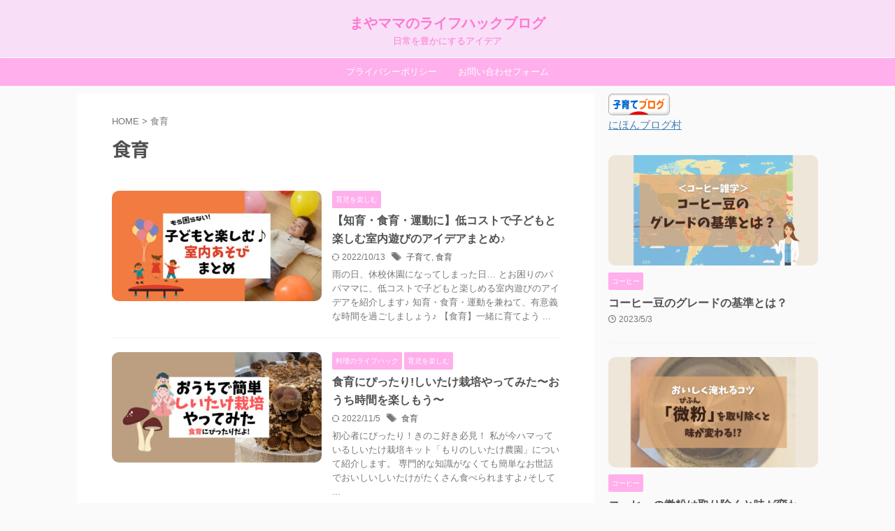

--- FILE ---
content_type: text/html; charset=UTF-8
request_url: https://mayachanblog.com/tag/%E9%A3%9F%E8%82%B2/
body_size: 15325
content:
<!DOCTYPE html>
<!--[if lt IE 7]>
<html class="ie6" dir="ltr" lang="ja" prefix="og: https://ogp.me/ns#"> <![endif]-->
<!--[if IE 7]>
<html class="i7" dir="ltr" lang="ja" prefix="og: https://ogp.me/ns#"> <![endif]-->
<!--[if IE 8]>
<html class="ie" dir="ltr" lang="ja" prefix="og: https://ogp.me/ns#"> <![endif]-->
<!--[if gt IE 8]><!-->
<html dir="ltr" lang="ja" prefix="og: https://ogp.me/ns#" class="s-navi-search-overlay ">
	<!--<![endif]-->
	<head prefix="og: http://ogp.me/ns# fb: http://ogp.me/ns/fb# article: http://ogp.me/ns/article#">
<script async src="https://pagead2.googlesyndication.com/pagead/js/adsbygoogle.js?client=ca-pub-2316793533011648"
     crossorigin="anonymous"></script>
				<meta charset="UTF-8" >
		<meta name="viewport" content="width=device-width,initial-scale=1.0,user-scalable=no,viewport-fit=cover">
		<meta name="format-detection" content="telephone=no" >
		<meta name="referrer" content="no-referrer-when-downgrade"/>

					<meta name="robots" content="noindex,follow">
		
		<link rel="alternate" type="application/rss+xml" title="まやママのライフハックブログ RSS Feed" href="https://mayachanblog.com/feed/" />
		<link rel="pingback" href="https://mayachanblog.com/xmlrpc.php" >
		<!--[if lt IE 9]>
		<script src="https://mayachanblog.com/wp-content/themes/affinger/js/html5shiv.js"></script>
		<![endif]-->
				
		<!-- All in One SEO 4.9.1.1 - aioseo.com -->
	<meta name="robots" content="max-image-preview:large" />
	<link rel="canonical" href="https://mayachanblog.com/tag/%e9%a3%9f%e8%82%b2/" />
	<meta name="generator" content="All in One SEO (AIOSEO) 4.9.1.1" />
		<script type="application/ld+json" class="aioseo-schema">
			{"@context":"https:\/\/schema.org","@graph":[{"@type":"BreadcrumbList","@id":"https:\/\/mayachanblog.com\/tag\/%E9%A3%9F%E8%82%B2\/#breadcrumblist","itemListElement":[{"@type":"ListItem","@id":"https:\/\/mayachanblog.com#listItem","position":1,"name":"\u30db\u30fc\u30e0","item":"https:\/\/mayachanblog.com","nextItem":{"@type":"ListItem","@id":"https:\/\/mayachanblog.com\/tag\/%e9%a3%9f%e8%82%b2\/#listItem","name":"\u98df\u80b2"}},{"@type":"ListItem","@id":"https:\/\/mayachanblog.com\/tag\/%e9%a3%9f%e8%82%b2\/#listItem","position":2,"name":"\u98df\u80b2","previousItem":{"@type":"ListItem","@id":"https:\/\/mayachanblog.com#listItem","name":"\u30db\u30fc\u30e0"}}]},{"@type":"CollectionPage","@id":"https:\/\/mayachanblog.com\/tag\/%E9%A3%9F%E8%82%B2\/#collectionpage","url":"https:\/\/mayachanblog.com\/tag\/%E9%A3%9F%E8%82%B2\/","name":"\u98df\u80b2 - \u307e\u3084\u30de\u30de\u306e\u30e9\u30a4\u30d5\u30cf\u30c3\u30af\u30d6\u30ed\u30b0","inLanguage":"ja","isPartOf":{"@id":"https:\/\/mayachanblog.com\/#website"},"breadcrumb":{"@id":"https:\/\/mayachanblog.com\/tag\/%E9%A3%9F%E8%82%B2\/#breadcrumblist"}},{"@type":"Organization","@id":"https:\/\/mayachanblog.com\/#organization","name":"\u307e\u3084\u30de\u30de\u306e\u30e9\u30a4\u30d5\u30cf\u30c3\u30af\u30d6\u30ed\u30b0","description":"\u65e5\u5e38\u3092\u8c4a\u304b\u306b\u3059\u308b\u30a2\u30a4\u30c7\u30a2","url":"https:\/\/mayachanblog.com\/","logo":{"@type":"ImageObject","url":"https:\/\/mayachanblog.com\/wp-content\/uploads\/2022\/12\/\u30c4\u30a4\u30c3\u30bf\u30fc\u30ac\u30fc\u30c9.png","@id":"https:\/\/mayachanblog.com\/tag\/%E9%A3%9F%E8%82%B2\/#organizationLogo","width":1000,"height":500},"image":{"@id":"https:\/\/mayachanblog.com\/tag\/%E9%A3%9F%E8%82%B2\/#organizationLogo"},"sameAs":["https:\/\/twitter.com\/mayachanblog"]},{"@type":"WebSite","@id":"https:\/\/mayachanblog.com\/#website","url":"https:\/\/mayachanblog.com\/","name":"\u307e\u3084\u30de\u30de\u306e\u30e9\u30a4\u30d5\u30cf\u30c3\u30af\u30d6\u30ed\u30b0","alternateName":"\u307e\u3084\u30de\u30de\u306e\u30e9\u30a4\u30d5\u30cf\u30c3\u30af\u30d6\u30ed\u30b0","description":"\u65e5\u5e38\u3092\u8c4a\u304b\u306b\u3059\u308b\u30a2\u30a4\u30c7\u30a2","inLanguage":"ja","publisher":{"@id":"https:\/\/mayachanblog.com\/#organization"}}]}
		</script>
		<!-- All in One SEO -->

<title>食育 - まやママのライフハックブログ</title>
<link rel='dns-prefetch' href='//webfonts.xserver.jp' />
<link rel='dns-prefetch' href='//ajax.googleapis.com' />
<link rel='dns-prefetch' href='//www.googletagmanager.com' />
<style id='wp-img-auto-sizes-contain-inline-css' type='text/css'>
img:is([sizes=auto i],[sizes^="auto," i]){contain-intrinsic-size:3000px 1500px}
/*# sourceURL=wp-img-auto-sizes-contain-inline-css */
</style>
<style id='wp-emoji-styles-inline-css' type='text/css'>

	img.wp-smiley, img.emoji {
		display: inline !important;
		border: none !important;
		box-shadow: none !important;
		height: 1em !important;
		width: 1em !important;
		margin: 0 0.07em !important;
		vertical-align: -0.1em !important;
		background: none !important;
		padding: 0 !important;
	}
/*# sourceURL=wp-emoji-styles-inline-css */
</style>
<style id='wp-block-library-inline-css' type='text/css'>
:root{--wp-block-synced-color:#7a00df;--wp-block-synced-color--rgb:122,0,223;--wp-bound-block-color:var(--wp-block-synced-color);--wp-editor-canvas-background:#ddd;--wp-admin-theme-color:#007cba;--wp-admin-theme-color--rgb:0,124,186;--wp-admin-theme-color-darker-10:#006ba1;--wp-admin-theme-color-darker-10--rgb:0,107,160.5;--wp-admin-theme-color-darker-20:#005a87;--wp-admin-theme-color-darker-20--rgb:0,90,135;--wp-admin-border-width-focus:2px}@media (min-resolution:192dpi){:root{--wp-admin-border-width-focus:1.5px}}.wp-element-button{cursor:pointer}:root .has-very-light-gray-background-color{background-color:#eee}:root .has-very-dark-gray-background-color{background-color:#313131}:root .has-very-light-gray-color{color:#eee}:root .has-very-dark-gray-color{color:#313131}:root .has-vivid-green-cyan-to-vivid-cyan-blue-gradient-background{background:linear-gradient(135deg,#00d084,#0693e3)}:root .has-purple-crush-gradient-background{background:linear-gradient(135deg,#34e2e4,#4721fb 50%,#ab1dfe)}:root .has-hazy-dawn-gradient-background{background:linear-gradient(135deg,#faaca8,#dad0ec)}:root .has-subdued-olive-gradient-background{background:linear-gradient(135deg,#fafae1,#67a671)}:root .has-atomic-cream-gradient-background{background:linear-gradient(135deg,#fdd79a,#004a59)}:root .has-nightshade-gradient-background{background:linear-gradient(135deg,#330968,#31cdcf)}:root .has-midnight-gradient-background{background:linear-gradient(135deg,#020381,#2874fc)}:root{--wp--preset--font-size--normal:16px;--wp--preset--font-size--huge:42px}.has-regular-font-size{font-size:1em}.has-larger-font-size{font-size:2.625em}.has-normal-font-size{font-size:var(--wp--preset--font-size--normal)}.has-huge-font-size{font-size:var(--wp--preset--font-size--huge)}.has-text-align-center{text-align:center}.has-text-align-left{text-align:left}.has-text-align-right{text-align:right}.has-fit-text{white-space:nowrap!important}#end-resizable-editor-section{display:none}.aligncenter{clear:both}.items-justified-left{justify-content:flex-start}.items-justified-center{justify-content:center}.items-justified-right{justify-content:flex-end}.items-justified-space-between{justify-content:space-between}.screen-reader-text{border:0;clip-path:inset(50%);height:1px;margin:-1px;overflow:hidden;padding:0;position:absolute;width:1px;word-wrap:normal!important}.screen-reader-text:focus{background-color:#ddd;clip-path:none;color:#444;display:block;font-size:1em;height:auto;left:5px;line-height:normal;padding:15px 23px 14px;text-decoration:none;top:5px;width:auto;z-index:100000}html :where(.has-border-color){border-style:solid}html :where([style*=border-top-color]){border-top-style:solid}html :where([style*=border-right-color]){border-right-style:solid}html :where([style*=border-bottom-color]){border-bottom-style:solid}html :where([style*=border-left-color]){border-left-style:solid}html :where([style*=border-width]){border-style:solid}html :where([style*=border-top-width]){border-top-style:solid}html :where([style*=border-right-width]){border-right-style:solid}html :where([style*=border-bottom-width]){border-bottom-style:solid}html :where([style*=border-left-width]){border-left-style:solid}html :where(img[class*=wp-image-]){height:auto;max-width:100%}:where(figure){margin:0 0 1em}html :where(.is-position-sticky){--wp-admin--admin-bar--position-offset:var(--wp-admin--admin-bar--height,0px)}@media screen and (max-width:600px){html :where(.is-position-sticky){--wp-admin--admin-bar--position-offset:0px}}

/*# sourceURL=wp-block-library-inline-css */
</style><style id='wp-block-heading-inline-css' type='text/css'>
h1:where(.wp-block-heading).has-background,h2:where(.wp-block-heading).has-background,h3:where(.wp-block-heading).has-background,h4:where(.wp-block-heading).has-background,h5:where(.wp-block-heading).has-background,h6:where(.wp-block-heading).has-background{padding:1.25em 2.375em}h1.has-text-align-left[style*=writing-mode]:where([style*=vertical-lr]),h1.has-text-align-right[style*=writing-mode]:where([style*=vertical-rl]),h2.has-text-align-left[style*=writing-mode]:where([style*=vertical-lr]),h2.has-text-align-right[style*=writing-mode]:where([style*=vertical-rl]),h3.has-text-align-left[style*=writing-mode]:where([style*=vertical-lr]),h3.has-text-align-right[style*=writing-mode]:where([style*=vertical-rl]),h4.has-text-align-left[style*=writing-mode]:where([style*=vertical-lr]),h4.has-text-align-right[style*=writing-mode]:where([style*=vertical-rl]),h5.has-text-align-left[style*=writing-mode]:where([style*=vertical-lr]),h5.has-text-align-right[style*=writing-mode]:where([style*=vertical-rl]),h6.has-text-align-left[style*=writing-mode]:where([style*=vertical-lr]),h6.has-text-align-right[style*=writing-mode]:where([style*=vertical-rl]){rotate:180deg}
/*# sourceURL=https://mayachanblog.com/wp-includes/blocks/heading/style.min.css */
</style>
<style id='wp-block-paragraph-inline-css' type='text/css'>
.is-small-text{font-size:.875em}.is-regular-text{font-size:1em}.is-large-text{font-size:2.25em}.is-larger-text{font-size:3em}.has-drop-cap:not(:focus):first-letter{float:left;font-size:8.4em;font-style:normal;font-weight:100;line-height:.68;margin:.05em .1em 0 0;text-transform:uppercase}body.rtl .has-drop-cap:not(:focus):first-letter{float:none;margin-left:.1em}p.has-drop-cap.has-background{overflow:hidden}:root :where(p.has-background){padding:1.25em 2.375em}:where(p.has-text-color:not(.has-link-color)) a{color:inherit}p.has-text-align-left[style*="writing-mode:vertical-lr"],p.has-text-align-right[style*="writing-mode:vertical-rl"]{rotate:180deg}
/*# sourceURL=https://mayachanblog.com/wp-includes/blocks/paragraph/style.min.css */
</style>
<style id='global-styles-inline-css' type='text/css'>
:root{--wp--preset--aspect-ratio--square: 1;--wp--preset--aspect-ratio--4-3: 4/3;--wp--preset--aspect-ratio--3-4: 3/4;--wp--preset--aspect-ratio--3-2: 3/2;--wp--preset--aspect-ratio--2-3: 2/3;--wp--preset--aspect-ratio--16-9: 16/9;--wp--preset--aspect-ratio--9-16: 9/16;--wp--preset--color--black: #000000;--wp--preset--color--cyan-bluish-gray: #abb8c3;--wp--preset--color--white: #ffffff;--wp--preset--color--pale-pink: #f78da7;--wp--preset--color--vivid-red: #cf2e2e;--wp--preset--color--luminous-vivid-orange: #ff6900;--wp--preset--color--luminous-vivid-amber: #fcb900;--wp--preset--color--light-green-cyan: #eefaff;--wp--preset--color--vivid-green-cyan: #00d084;--wp--preset--color--pale-cyan-blue: #1DA1F2;--wp--preset--color--vivid-cyan-blue: #1877f2;--wp--preset--color--vivid-purple: #9b51e0;--wp--preset--color--soft-red: #e92f3d;--wp--preset--color--light-grayish-red: #fdf0f2;--wp--preset--color--vivid-yellow: #ffc107;--wp--preset--color--very-pale-yellow: #fffde7;--wp--preset--color--very-light-gray: #fafafa;--wp--preset--color--very-dark-gray: #313131;--wp--preset--color--original-color-a: #00B900;--wp--preset--color--original-color-b: #f4fff4;--wp--preset--color--original-color-c: #F3E5F5;--wp--preset--color--original-color-d: #9E9D24;--wp--preset--gradient--vivid-cyan-blue-to-vivid-purple: linear-gradient(135deg,rgb(6,147,227) 0%,rgb(155,81,224) 100%);--wp--preset--gradient--light-green-cyan-to-vivid-green-cyan: linear-gradient(135deg,rgb(122,220,180) 0%,rgb(0,208,130) 100%);--wp--preset--gradient--luminous-vivid-amber-to-luminous-vivid-orange: linear-gradient(135deg,rgb(252,185,0) 0%,rgb(255,105,0) 100%);--wp--preset--gradient--luminous-vivid-orange-to-vivid-red: linear-gradient(135deg,rgb(255,105,0) 0%,rgb(207,46,46) 100%);--wp--preset--gradient--very-light-gray-to-cyan-bluish-gray: linear-gradient(135deg,rgb(238,238,238) 0%,rgb(169,184,195) 100%);--wp--preset--gradient--cool-to-warm-spectrum: linear-gradient(135deg,rgb(74,234,220) 0%,rgb(151,120,209) 20%,rgb(207,42,186) 40%,rgb(238,44,130) 60%,rgb(251,105,98) 80%,rgb(254,248,76) 100%);--wp--preset--gradient--blush-light-purple: linear-gradient(135deg,rgb(255,206,236) 0%,rgb(152,150,240) 100%);--wp--preset--gradient--blush-bordeaux: linear-gradient(135deg,rgb(254,205,165) 0%,rgb(254,45,45) 50%,rgb(107,0,62) 100%);--wp--preset--gradient--luminous-dusk: linear-gradient(135deg,rgb(255,203,112) 0%,rgb(199,81,192) 50%,rgb(65,88,208) 100%);--wp--preset--gradient--pale-ocean: linear-gradient(135deg,rgb(255,245,203) 0%,rgb(182,227,212) 50%,rgb(51,167,181) 100%);--wp--preset--gradient--electric-grass: linear-gradient(135deg,rgb(202,248,128) 0%,rgb(113,206,126) 100%);--wp--preset--gradient--midnight: linear-gradient(135deg,rgb(2,3,129) 0%,rgb(40,116,252) 100%);--wp--preset--font-size--small: 0.9px;--wp--preset--font-size--medium: 20px;--wp--preset--font-size--large: 1.5px;--wp--preset--font-size--x-large: 42px;--wp--preset--font-size--st-regular: 1px;--wp--preset--font-size--huge: 3px;--wp--preset--spacing--20: 0.44rem;--wp--preset--spacing--30: 0.67rem;--wp--preset--spacing--40: 1rem;--wp--preset--spacing--50: 1.5rem;--wp--preset--spacing--60: 2.25rem;--wp--preset--spacing--70: 3.38rem;--wp--preset--spacing--80: 5.06rem;--wp--preset--shadow--natural: 6px 6px 9px rgba(0, 0, 0, 0.2);--wp--preset--shadow--deep: 12px 12px 50px rgba(0, 0, 0, 0.4);--wp--preset--shadow--sharp: 6px 6px 0px rgba(0, 0, 0, 0.2);--wp--preset--shadow--outlined: 6px 6px 0px -3px rgb(255, 255, 255), 6px 6px rgb(0, 0, 0);--wp--preset--shadow--crisp: 6px 6px 0px rgb(0, 0, 0);}:where(.is-layout-flex){gap: 0.5em;}:where(.is-layout-grid){gap: 0.5em;}body .is-layout-flex{display: flex;}.is-layout-flex{flex-wrap: wrap;align-items: center;}.is-layout-flex > :is(*, div){margin: 0;}body .is-layout-grid{display: grid;}.is-layout-grid > :is(*, div){margin: 0;}:where(.wp-block-columns.is-layout-flex){gap: 2em;}:where(.wp-block-columns.is-layout-grid){gap: 2em;}:where(.wp-block-post-template.is-layout-flex){gap: 1.25em;}:where(.wp-block-post-template.is-layout-grid){gap: 1.25em;}.has-black-color{color: var(--wp--preset--color--black) !important;}.has-cyan-bluish-gray-color{color: var(--wp--preset--color--cyan-bluish-gray) !important;}.has-white-color{color: var(--wp--preset--color--white) !important;}.has-pale-pink-color{color: var(--wp--preset--color--pale-pink) !important;}.has-vivid-red-color{color: var(--wp--preset--color--vivid-red) !important;}.has-luminous-vivid-orange-color{color: var(--wp--preset--color--luminous-vivid-orange) !important;}.has-luminous-vivid-amber-color{color: var(--wp--preset--color--luminous-vivid-amber) !important;}.has-light-green-cyan-color{color: var(--wp--preset--color--light-green-cyan) !important;}.has-vivid-green-cyan-color{color: var(--wp--preset--color--vivid-green-cyan) !important;}.has-pale-cyan-blue-color{color: var(--wp--preset--color--pale-cyan-blue) !important;}.has-vivid-cyan-blue-color{color: var(--wp--preset--color--vivid-cyan-blue) !important;}.has-vivid-purple-color{color: var(--wp--preset--color--vivid-purple) !important;}.has-black-background-color{background-color: var(--wp--preset--color--black) !important;}.has-cyan-bluish-gray-background-color{background-color: var(--wp--preset--color--cyan-bluish-gray) !important;}.has-white-background-color{background-color: var(--wp--preset--color--white) !important;}.has-pale-pink-background-color{background-color: var(--wp--preset--color--pale-pink) !important;}.has-vivid-red-background-color{background-color: var(--wp--preset--color--vivid-red) !important;}.has-luminous-vivid-orange-background-color{background-color: var(--wp--preset--color--luminous-vivid-orange) !important;}.has-luminous-vivid-amber-background-color{background-color: var(--wp--preset--color--luminous-vivid-amber) !important;}.has-light-green-cyan-background-color{background-color: var(--wp--preset--color--light-green-cyan) !important;}.has-vivid-green-cyan-background-color{background-color: var(--wp--preset--color--vivid-green-cyan) !important;}.has-pale-cyan-blue-background-color{background-color: var(--wp--preset--color--pale-cyan-blue) !important;}.has-vivid-cyan-blue-background-color{background-color: var(--wp--preset--color--vivid-cyan-blue) !important;}.has-vivid-purple-background-color{background-color: var(--wp--preset--color--vivid-purple) !important;}.has-black-border-color{border-color: var(--wp--preset--color--black) !important;}.has-cyan-bluish-gray-border-color{border-color: var(--wp--preset--color--cyan-bluish-gray) !important;}.has-white-border-color{border-color: var(--wp--preset--color--white) !important;}.has-pale-pink-border-color{border-color: var(--wp--preset--color--pale-pink) !important;}.has-vivid-red-border-color{border-color: var(--wp--preset--color--vivid-red) !important;}.has-luminous-vivid-orange-border-color{border-color: var(--wp--preset--color--luminous-vivid-orange) !important;}.has-luminous-vivid-amber-border-color{border-color: var(--wp--preset--color--luminous-vivid-amber) !important;}.has-light-green-cyan-border-color{border-color: var(--wp--preset--color--light-green-cyan) !important;}.has-vivid-green-cyan-border-color{border-color: var(--wp--preset--color--vivid-green-cyan) !important;}.has-pale-cyan-blue-border-color{border-color: var(--wp--preset--color--pale-cyan-blue) !important;}.has-vivid-cyan-blue-border-color{border-color: var(--wp--preset--color--vivid-cyan-blue) !important;}.has-vivid-purple-border-color{border-color: var(--wp--preset--color--vivid-purple) !important;}.has-vivid-cyan-blue-to-vivid-purple-gradient-background{background: var(--wp--preset--gradient--vivid-cyan-blue-to-vivid-purple) !important;}.has-light-green-cyan-to-vivid-green-cyan-gradient-background{background: var(--wp--preset--gradient--light-green-cyan-to-vivid-green-cyan) !important;}.has-luminous-vivid-amber-to-luminous-vivid-orange-gradient-background{background: var(--wp--preset--gradient--luminous-vivid-amber-to-luminous-vivid-orange) !important;}.has-luminous-vivid-orange-to-vivid-red-gradient-background{background: var(--wp--preset--gradient--luminous-vivid-orange-to-vivid-red) !important;}.has-very-light-gray-to-cyan-bluish-gray-gradient-background{background: var(--wp--preset--gradient--very-light-gray-to-cyan-bluish-gray) !important;}.has-cool-to-warm-spectrum-gradient-background{background: var(--wp--preset--gradient--cool-to-warm-spectrum) !important;}.has-blush-light-purple-gradient-background{background: var(--wp--preset--gradient--blush-light-purple) !important;}.has-blush-bordeaux-gradient-background{background: var(--wp--preset--gradient--blush-bordeaux) !important;}.has-luminous-dusk-gradient-background{background: var(--wp--preset--gradient--luminous-dusk) !important;}.has-pale-ocean-gradient-background{background: var(--wp--preset--gradient--pale-ocean) !important;}.has-electric-grass-gradient-background{background: var(--wp--preset--gradient--electric-grass) !important;}.has-midnight-gradient-background{background: var(--wp--preset--gradient--midnight) !important;}.has-small-font-size{font-size: var(--wp--preset--font-size--small) !important;}.has-medium-font-size{font-size: var(--wp--preset--font-size--medium) !important;}.has-large-font-size{font-size: var(--wp--preset--font-size--large) !important;}.has-x-large-font-size{font-size: var(--wp--preset--font-size--x-large) !important;}
/*# sourceURL=global-styles-inline-css */
</style>

<style id='classic-theme-styles-inline-css' type='text/css'>
/*! This file is auto-generated */
.wp-block-button__link{color:#fff;background-color:#32373c;border-radius:9999px;box-shadow:none;text-decoration:none;padding:calc(.667em + 2px) calc(1.333em + 2px);font-size:1.125em}.wp-block-file__button{background:#32373c;color:#fff;text-decoration:none}
/*# sourceURL=/wp-includes/css/classic-themes.min.css */
</style>
<link rel='stylesheet' id='contact-form-7-css' href='https://mayachanblog.com/wp-content/plugins/contact-form-7/includes/css/styles.css?ver=6.1.4' type='text/css' media='all' />
<link rel='stylesheet' id='toc-screen-css' href='https://mayachanblog.com/wp-content/plugins/table-of-contents-plus/screen.min.css?ver=2106' type='text/css' media='all' />
<link rel='stylesheet' id='normalize-css' href='https://mayachanblog.com/wp-content/themes/affinger/css/normalize.css?ver=1.5.9' type='text/css' media='all' />
<link rel='stylesheet' id='st_svg-css' href='https://mayachanblog.com/wp-content/themes/affinger/st_svg/style.css?ver=6.9' type='text/css' media='all' />
<link rel='stylesheet' id='slick-css' href='https://mayachanblog.com/wp-content/themes/affinger/vendor/slick/slick.css?ver=1.8.0' type='text/css' media='all' />
<link rel='stylesheet' id='slick-theme-css' href='https://mayachanblog.com/wp-content/themes/affinger/vendor/slick/slick-theme.css?ver=1.8.0' type='text/css' media='all' />
<link rel='stylesheet' id='fonts-googleapis-notosansjp-css' href='//fonts.googleapis.com/css?family=Noto+Sans+JP%3A400%2C700&#038;display=swap&#038;subset=japanese&#038;ver=6.9' type='text/css' media='all' />
<link rel='stylesheet' id='style-css' href='https://mayachanblog.com/wp-content/themes/affinger/style.css?ver=6.9' type='text/css' media='all' />
<link rel='stylesheet' id='child-style-css' href='https://mayachanblog.com/wp-content/themes/affinger-child/style.css?ver=6.9' type='text/css' media='all' />
<link rel='stylesheet' id='single-css' href='https://mayachanblog.com/wp-content/themes/affinger/st-rankcss.php' type='text/css' media='all' />
<link rel='stylesheet' id='pochipp-front-css' href='https://mayachanblog.com/wp-content/plugins/pochipp/dist/css/style.css?ver=1.12.5' type='text/css' media='all' />
<link rel='stylesheet' id='st-themecss-css' href='https://mayachanblog.com/wp-content/themes/affinger/st-themecss-loader.php?ver=6.9' type='text/css' media='all' />
<script type="text/javascript" src="//ajax.googleapis.com/ajax/libs/jquery/1.11.3/jquery.min.js?ver=1.11.3" id="jquery-js"></script>
<script type="text/javascript" src="//webfonts.xserver.jp/js/xserver.js?ver=1.2.4" id="typesquare_std-js"></script>
<link rel="https://api.w.org/" href="https://mayachanblog.com/wp-json/" /><link rel="alternate" title="JSON" type="application/json" href="https://mayachanblog.com/wp-json/wp/v2/tags/16" /><meta name="generator" content="Site Kit by Google 1.168.0" /><!-- Pochipp -->
<style id="pchpp_custom_style">:root{--pchpp-color-inline: #069A8E;--pchpp-color-custom: #5ca250;--pchpp-color-custom-2: #8e59e4;--pchpp-color-amazon: #f99a0c;--pchpp-color-rakuten: #e0423c;--pchpp-color-yahoo: #438ee8;--pchpp-color-mercari: #3c3c3c;--pchpp-inline-bg-color: var(--pchpp-color-inline);--pchpp-inline-txt-color: #fff;--pchpp-inline-shadow: 0 1px 4px -1px rgba(0, 0, 0, 0.2);--pchpp-inline-radius: 40px;--pchpp-inline-width: auto;}</style>
<script id="pchpp_vars">window.pchppVars = {};window.pchppVars.ajaxUrl = "https://mayachanblog.com/wp-admin/admin-ajax.php";window.pchppVars.ajaxNonce = "ee6d1f3d78";</script>
<script type="text/javascript" language="javascript">var vc_pid = "001101209";</script>
<!-- / Pochipp -->
<meta name="thumbnail" content="https://mayachanblog.com/wp-content/uploads/2022/12/ツイッターガード-300x150.png">
<meta name="google-site-verification" content="eWWD13Mir63DQYTGi8BDY_ErkYbx2OTB6Z_R0epJfP8"" />
<!-- Global site tag (gtag.js) - Google Analytics -->
<script async src="https://www.googletagmanager.com/gtag/js?id=G-9QVBVSG3BX"></script>
<script>
  window.dataLayer = window.dataLayer || [];
  function gtag(){dataLayer.push(arguments);}
  gtag('js', new Date());

  gtag('config', 'G-9QVBVSG3BX');
</script>
<noscript><style>.lazyload[data-src]{display:none !important;}</style></noscript><style>.lazyload{background-image:none !important;}.lazyload:before{background-image:none !important;}</style><link rel="icon" href="https://mayachanblog.com/wp-content/uploads/2022/03/cropped-完成データ-1-32x32.jpg" sizes="32x32" />
<link rel="icon" href="https://mayachanblog.com/wp-content/uploads/2022/03/cropped-完成データ-1-192x192.jpg" sizes="192x192" />
<link rel="apple-touch-icon" href="https://mayachanblog.com/wp-content/uploads/2022/03/cropped-完成データ-1-180x180.jpg" />
<meta name="msapplication-TileImage" content="https://mayachanblog.com/wp-content/uploads/2022/03/cropped-完成データ-1-270x270.jpg" />
		
<!-- OGP -->

<meta property="og:type" content="website">
<meta property="og:title" content="まやママのライフハックブログ">
<meta property="og:url" content="https://mayachanblog.com">
<meta property="og:description" content="日常を豊かにするアイデア">
<meta property="og:site_name" content="まやママのライフハックブログ">
<meta property="og:image" content="https://mayachanblog.com/wp-content/uploads/2022/12/ツイッターガード-300x150.png">


				<meta name="twitter:card" content="summary_large_image">
	
	<meta name="twitter:site" content="@mayachanblog">
	<meta name="twitter:title" content="まやママのライフハックブログ">
	<meta name="twitter:description" content="日常を豊かにするアイデア">
	<meta name="twitter:image" content="https://mayachanblog.com/wp-content/uploads/2022/12/ツイッターガード-300x150.png">
<!-- /OGP -->
		


<script>
	(function (window, document, $, undefined) {
		'use strict';

		var SlideBox = (function () {
			/**
			 * @param $element
			 *
			 * @constructor
			 */
			function SlideBox($element) {
				this._$element = $element;
			}

			SlideBox.prototype.$content = function () {
				return this._$element.find('[data-st-slidebox-content]');
			};

			SlideBox.prototype.$toggle = function () {
				return this._$element.find('[data-st-slidebox-toggle]');
			};

			SlideBox.prototype.$icon = function () {
				return this._$element.find('[data-st-slidebox-icon]');
			};

			SlideBox.prototype.$text = function () {
				return this._$element.find('[data-st-slidebox-text]');
			};

			SlideBox.prototype.is_expanded = function () {
				return !!(this._$element.filter('[data-st-slidebox-expanded="true"]').length);
			};

			SlideBox.prototype.expand = function () {
				var self = this;

				this.$content().slideDown()
					.promise()
					.then(function () {
						var $icon = self.$icon();
						var $text = self.$text();

						$icon.removeClass($icon.attr('data-st-slidebox-icon-collapsed'))
							.addClass($icon.attr('data-st-slidebox-icon-expanded'))

						$text.text($text.attr('data-st-slidebox-text-expanded'))

						self._$element.removeClass('is-collapsed')
							.addClass('is-expanded');

						self._$element.attr('data-st-slidebox-expanded', 'true');
					});
			};

			SlideBox.prototype.collapse = function () {
				var self = this;

				this.$content().slideUp()
					.promise()
					.then(function () {
						var $icon = self.$icon();
						var $text = self.$text();

						$icon.removeClass($icon.attr('data-st-slidebox-icon-expanded'))
							.addClass($icon.attr('data-st-slidebox-icon-collapsed'))

						$text.text($text.attr('data-st-slidebox-text-collapsed'))

						self._$element.removeClass('is-expanded')
							.addClass('is-collapsed');

						self._$element.attr('data-st-slidebox-expanded', 'false');
					});
			};

			SlideBox.prototype.toggle = function () {
				if (this.is_expanded()) {
					this.collapse();
				} else {
					this.expand();
				}
			};

			SlideBox.prototype.add_event_listeners = function () {
				var self = this;

				this.$toggle().on('click', function (event) {
					self.toggle();
				});
			};

			SlideBox.prototype.initialize = function () {
				this.add_event_listeners();
			};

			return SlideBox;
		}());

		function on_ready() {
			var slideBoxes = [];

			$('[data-st-slidebox]').each(function () {
				var $element = $(this);
				var slideBox = new SlideBox($element);

				slideBoxes.push(slideBox);

				slideBox.initialize();
			});

			return slideBoxes;
		}

		$(on_ready);
	}(window, window.document, jQuery));
</script>

	<script>
		jQuery(function(){
		jQuery('.post h2:not([class^="is-style-st-heading-custom-"]):not([class*=" is-style-st-heading-custom-"]):not(.st-css-no2) , .h2modoki').wrapInner('<span class="st-dash-design"></span>');
		})
	</script>
<script>
jQuery(function(){
  jQuery('#st-tab-menu li').on('click', function(){
    if(jQuery(this).not('active')){
      jQuery(this).addClass('active').siblings('li').removeClass('active');
      var index = jQuery('#st-tab-menu li').index(this);
      jQuery('#st-tab-menu + #st-tab-box div').eq(index).addClass('active').siblings('div').removeClass('active');
    }
  });
});
</script>

<script>
	jQuery(function(){
		jQuery("#toc_container:not(:has(ul ul))").addClass("only-toc");
		jQuery(".st-ac-box ul:has(.cat-item)").each(function(){
			jQuery(this).addClass("st-ac-cat");
		});
	});
</script>

<script>
	jQuery(function(){
						jQuery('.st-star').parent('.rankh4').css('padding-bottom','5px'); // スターがある場合のランキング見出し調整
	});
</script>



	<script>
		$(function() {
			$('.is-style-st-paragraph-kaiwa').wrapInner('<span class="st-paragraph-kaiwa-text">');
		});
	</script>

	<script>
		$(function() {
			$('.is-style-st-paragraph-kaiwa-b').wrapInner('<span class="st-paragraph-kaiwa-text">');
		});
	</script>

<script>
	/* 段落スタイルを調整 */
	$(function() {
		$( '[class^="is-style-st-paragraph-"],[class*=" is-style-st-paragraph-"]' ).wrapInner( '<span class="st-noflex"></span>' );
	});
</script>

			</head>
	<body class="archive tag tag-16 wp-theme-affinger wp-child-theme-affinger-child not-front-page" >
				<div id="st-ami">
				<div id="wrapper" class="">
				<div id="wrapper-in">
					
<header id="st-headwide">
	<div id="header-full">
		<div id="headbox-bg">
			<div id="headbox">

					<nav id="s-navi" class="pcnone" data-st-nav data-st-nav-type="normal">
		<dl class="acordion is-active" data-st-nav-primary>
			<dt class="trigger">
				<p class="acordion_button"><span class="op op-menu has-text"><i class="st-fa st-svg-menu"></i></span></p>

									<p class="acordion_button acordion_button_search"><span class="op op-search"><i class="st-fa st-svg-search_s op-search-close"></i></span></p>
				
									<div id="st-mobile-logo"></div>
				
				<!-- 追加メニュー -->
				
				<!-- 追加メニュー2 -->
				
			</dt>

			<dd class="acordion_tree">
				<div class="acordion_tree_content">

					

												<div class="menu"><ul>
<li class="page_item page-item-1775"><a href="https://mayachanblog.com/"><span class="menu-item-label">まやママのライフハックブログ</span></a></li>
<li class="page_item page-item-10"><a href="https://mayachanblog.com/inquiry/"><span class="menu-item-label">お問い合わせフォーム</span></a></li>
<li class="page_item page-item-298"><a href="https://mayachanblog.com/%e3%83%97%e3%83%a9%e3%82%a4%e3%83%90%e3%82%b7%e3%83%bc%e3%83%9d%e3%83%aa%e3%82%b7%e3%83%bc/"><span class="menu-item-label">プライバシーポリシー</span></a></li>
<li class="page_item page-item-9"><a href="https://mayachanblog.com/%e4%bc%9a%e7%a4%be%e6%a6%82%e8%a6%81/"><span class="menu-item-label">会社概要</span></a></li>
</ul></div>
						<div class="clear"></div>

					
				</div>
			</dd>

							<dd class="acordion_search">
					<div class="acordion_search_content">
													<div id="search" class="search-custom-d">
	<form method="get" id="searchform" action="https://mayachanblog.com/">
		<label class="hidden" for="s">
					</label>
		<input type="text" placeholder="" value="" name="s" id="s" />
		<input type="submit" value="&#xf002;" class="st-fa" id="searchsubmit" />
	</form>
</div>
<!-- /stinger -->
											</div>
				</dd>
					</dl>

					</nav>

									<div id="header-l">
						
						<div id="st-text-logo">
							
    
		
			<!-- ロゴ又はブログ名 -->
			
				<p class="sitename sitenametop"><a href="https://mayachanblog.com/">
  						                  		  まやママのライフハックブログ               		           		 </a></p>

   				      		<!-- ロゴ又はブログ名ここまで -->

       		<!-- キャプション -->
       						<p class="descr">
					日常を豊かにするアイデア				</p>
			
		
	
						</div>
					</div><!-- /#header-l -->
				
				<div id="header-r" class="smanone">
					
				</div><!-- /#header-r -->

			</div><!-- /#headbox -->
		</div><!-- /#headbox-bg clearfix -->

		
		
		
		
			

<div id="gazou-wide">
			<div id="st-menubox">
			<div id="st-menuwide">
				<nav class="smanone clearfix"><ul id="menu-%e3%81%ab%e3%81%98%e3%81%84%e3%82%8d%e2%91%a0" class="menu"><li id="menu-item-1763" class="menu-item menu-item-type-post_type menu-item-object-page menu-item-privacy-policy menu-item-1763"><a rel="privacy-policy" href="https://mayachanblog.com/%e3%83%97%e3%83%a9%e3%82%a4%e3%83%90%e3%82%b7%e3%83%bc%e3%83%9d%e3%83%aa%e3%82%b7%e3%83%bc/">プライバシーポリシー</a></li>
<li id="menu-item-1764" class="menu-item menu-item-type-post_type menu-item-object-page menu-item-1764"><a href="https://mayachanblog.com/inquiry/">お問い合わせフォーム</a></li>
</ul></nav>			</div>
		</div>
						<div id="st-headerbox">
				<div id="st-header">
				</div>
			</div>
			</div>
	
	</div><!-- #header-full -->

	





</header>

					<div id="content-w">

					
					

<div id="content" class="clearfix">
	<div id="contentInner">
		<main >
			<article>
				<!--ぱんくず -->
									<div id="breadcrumb">
					<ol>
						<li><a href="https://mayachanblog.com"><span>HOME</span></a> > </li>
						<li>食育</li>
					</ol>
					</div>
								<!--/ ぱんくず -->
				<!--ループ開始-->
				<div class="post">
					<h1 class="entry-title">
													食育											</h1>
				</div><!-- /post -->
				<aside>
					<div class="kanren ">
					<dl class="clearfix">
			<dt><a href="https://mayachanblog.com/2022/08/26/child-play/">
											<img width="1200" height="630" src="[data-uri]" class="attachment-full size-full wp-post-image lazyload" alt="" decoding="async" fetchpriority="high"   data-src="https://mayachanblog.com/wp-content/uploads/2022/08/風船遊び８選のコピー.jpg" data-srcset="https://mayachanblog.com/wp-content/uploads/2022/08/風船遊び８選のコピー.jpg 1200w, https://mayachanblog.com/wp-content/uploads/2022/08/風船遊び８選のコピー-300x158.jpg 300w, https://mayachanblog.com/wp-content/uploads/2022/08/風船遊び８選のコピー-1024x538.jpg 1024w, https://mayachanblog.com/wp-content/uploads/2022/08/風船遊び８選のコピー-768x403.jpg 768w" data-sizes="auto" data-eio-rwidth="1200" data-eio-rheight="630" /><noscript><img width="1200" height="630" src="https://mayachanblog.com/wp-content/uploads/2022/08/風船遊び８選のコピー.jpg" class="attachment-full size-full wp-post-image" alt="" decoding="async" fetchpriority="high" srcset="https://mayachanblog.com/wp-content/uploads/2022/08/風船遊び８選のコピー.jpg 1200w, https://mayachanblog.com/wp-content/uploads/2022/08/風船遊び８選のコピー-300x158.jpg 300w, https://mayachanblog.com/wp-content/uploads/2022/08/風船遊び８選のコピー-1024x538.jpg 1024w, https://mayachanblog.com/wp-content/uploads/2022/08/風船遊び８選のコピー-768x403.jpg 768w" sizes="(max-width: 1200px) 100vw, 1200px" data-eio="l" /></noscript>									</a></dt>
			<dd>
				
	
	<p class="st-catgroup itiran-category">
		<a href="https://mayachanblog.com/category/childcare/" title="View all posts in 育児を楽しむ" rel="category tag"><span class="catname st-catid11">育児を楽しむ</span></a>	</p>
				<h3><a href="https://mayachanblog.com/2022/08/26/child-play/">
						【知育・食育・運動に】低コストで子どもと楽しむ室内遊びのアイデアまとめ♪					</a></h3>

					<div class="blog_info">
		<p>
							<i class="st-fa st-svg-refresh"></i>2022/10/13										&nbsp;<span class="pcone">
						<i class="st-fa st-svg-tags"></i>&nbsp;<a href="https://mayachanblog.com/tag/%e5%ad%90%e8%82%b2%e3%81%a6/" rel="tag">子育て</a>, <a href="https://mayachanblog.com/tag/%e9%a3%9f%e8%82%b2/" rel="tag">食育</a>				</span></p>
				</div>

					<div class="st-excerpt smanone">
		<p>雨の日、休校休園になってしまった日… とお困りのパパママに、低コストで子どもと楽しめる室内遊びのアイデアを紹介します♪ 知育・食育・運動を兼ねて、有意義な時間を過ごしましょう♪ 【食育】一緒に育てよう ... </p>
	</div>
							</dd>
		</dl>
					<dl class="clearfix">
			<dt><a href="https://mayachanblog.com/2021/11/06/shiitakesaibai/">
											<img width="1200" height="630" src="[data-uri]" class="attachment-full size-full wp-post-image lazyload" alt="" decoding="async"   data-src="https://mayachanblog.com/wp-content/uploads/2022/10/しいたけ栽培-3.jpg" data-srcset="https://mayachanblog.com/wp-content/uploads/2022/10/しいたけ栽培-3.jpg 1200w, https://mayachanblog.com/wp-content/uploads/2022/10/しいたけ栽培-3-300x158.jpg 300w, https://mayachanblog.com/wp-content/uploads/2022/10/しいたけ栽培-3-1024x538.jpg 1024w, https://mayachanblog.com/wp-content/uploads/2022/10/しいたけ栽培-3-768x403.jpg 768w" data-sizes="auto" data-eio-rwidth="1200" data-eio-rheight="630" /><noscript><img width="1200" height="630" src="https://mayachanblog.com/wp-content/uploads/2022/10/しいたけ栽培-3.jpg" class="attachment-full size-full wp-post-image" alt="" decoding="async" srcset="https://mayachanblog.com/wp-content/uploads/2022/10/しいたけ栽培-3.jpg 1200w, https://mayachanblog.com/wp-content/uploads/2022/10/しいたけ栽培-3-300x158.jpg 300w, https://mayachanblog.com/wp-content/uploads/2022/10/しいたけ栽培-3-1024x538.jpg 1024w, https://mayachanblog.com/wp-content/uploads/2022/10/しいたけ栽培-3-768x403.jpg 768w" sizes="(max-width: 1200px) 100vw, 1200px" data-eio="l" /></noscript>									</a></dt>
			<dd>
				
	
	<p class="st-catgroup itiran-category">
		<a href="https://mayachanblog.com/category/lifehack/" title="View all posts in 料理のライフハック" rel="category tag"><span class="catname st-catid13">料理のライフハック</span></a> <a href="https://mayachanblog.com/category/childcare/" title="View all posts in 育児を楽しむ" rel="category tag"><span class="catname st-catid11">育児を楽しむ</span></a>	</p>
				<h3><a href="https://mayachanblog.com/2021/11/06/shiitakesaibai/">
						食育にぴったり!しいたけ栽培やってみた〜おうち時間を楽しもう〜					</a></h3>

					<div class="blog_info">
		<p>
							<i class="st-fa st-svg-refresh"></i>2022/11/5										&nbsp;<span class="pcone">
						<i class="st-fa st-svg-tags"></i>&nbsp;<a href="https://mayachanblog.com/tag/%e9%a3%9f%e8%82%b2/" rel="tag">食育</a>				</span></p>
				</div>

					<div class="st-excerpt smanone">
		<p>初心者にぴったり！きのこ好き必見！ 私が今ハマっているしいたけ栽培キット「もりのしいたけ農園」について紹介します。 専門的な知識がなくても簡単なお世話でおいしいしいたけがたくさん食べられますよ♪そして ... </p>
	</div>
							</dd>
		</dl>
	</div>
						<div class="st-pagelink">
		<div class="st-pagelink-in">
				</div>
	</div>
				</aside>
			</article>
		</main>
	</div>
	<!-- /#contentInner -->
	<div id="side">
	<aside>

					<div class="side-topad">
				<div id="text-2" class="ad widget_text">			<div class="textwidget"><p><a href="https://baby.blogmura.com/ranking/in?p_cid=11126745" target="_blank"><img decoding="async" src="[data-uri]" width="88" height="31" border="0" alt="にほんブログ村 子育てブログへ" data-src="https://b.blogmura.com/baby/88_31.gif" class="lazyload" data-eio-rwidth="88" data-eio-rheight="31" /><noscript><img decoding="async" src="https://b.blogmura.com/baby/88_31.gif" width="88" height="31" border="0" alt="にほんブログ村 子育てブログへ" data-eio="l" /></noscript></a><br /><a href="https://baby.blogmura.com/ranking/in?p_cid=11126745" target="_blank">にほんブログ村</a></p>
</div>
		</div>			</div>
		
					<div class="kanren ">
										<dl class="clearfix">
				<dt><a href="https://mayachanblog.com/2023/05/03/coffee-grade/">
													<img width="1200" height="630" src="[data-uri]" class="attachment-full size-full wp-post-image lazyload" alt="" decoding="async"   data-src="https://mayachanblog.com/wp-content/uploads/2023/05/珈琲サムネ-4.jpg" data-srcset="https://mayachanblog.com/wp-content/uploads/2023/05/珈琲サムネ-4.jpg 1200w, https://mayachanblog.com/wp-content/uploads/2023/05/珈琲サムネ-4-300x158.jpg 300w, https://mayachanblog.com/wp-content/uploads/2023/05/珈琲サムネ-4-1024x538.jpg 1024w, https://mayachanblog.com/wp-content/uploads/2023/05/珈琲サムネ-4-768x403.jpg 768w" data-sizes="auto" data-eio-rwidth="1200" data-eio-rheight="630" /><noscript><img width="1200" height="630" src="https://mayachanblog.com/wp-content/uploads/2023/05/珈琲サムネ-4.jpg" class="attachment-full size-full wp-post-image" alt="" decoding="async" srcset="https://mayachanblog.com/wp-content/uploads/2023/05/珈琲サムネ-4.jpg 1200w, https://mayachanblog.com/wp-content/uploads/2023/05/珈琲サムネ-4-300x158.jpg 300w, https://mayachanblog.com/wp-content/uploads/2023/05/珈琲サムネ-4-1024x538.jpg 1024w, https://mayachanblog.com/wp-content/uploads/2023/05/珈琲サムネ-4-768x403.jpg 768w" sizes="(max-width: 1200px) 100vw, 1200px" data-eio="l" /></noscript>											</a></dt>
				<dd>
					
	
	<p class="st-catgroup itiran-category">
		<a href="https://mayachanblog.com/category/%e3%82%b3%e3%83%bc%e3%83%92%e3%83%bc/" title="View all posts in コーヒー" rel="category tag"><span class="catname st-catid32">コーヒー</span></a>	</p>
					<h5 class="kanren-t"><a href="https://mayachanblog.com/2023/05/03/coffee-grade/">コーヒー豆のグレードの基準とは？</a></h5>
						<div class="blog_info">
		<p>
							<i class="st-fa st-svg-clock-o"></i>2023/5/3					</p>
	</div>
														</dd>
			</dl>
								<dl class="clearfix">
				<dt><a href="https://mayachanblog.com/2023/04/19/fine-powder/">
													<img width="1200" height="630" src="[data-uri]" class="attachment-full size-full wp-post-image lazyload" alt="" decoding="async"   data-src="https://mayachanblog.com/wp-content/uploads/2023/04/珈琲サムネ-2.jpg" data-srcset="https://mayachanblog.com/wp-content/uploads/2023/04/珈琲サムネ-2.jpg 1200w, https://mayachanblog.com/wp-content/uploads/2023/04/珈琲サムネ-2-300x158.jpg 300w, https://mayachanblog.com/wp-content/uploads/2023/04/珈琲サムネ-2-1024x538.jpg 1024w, https://mayachanblog.com/wp-content/uploads/2023/04/珈琲サムネ-2-768x403.jpg 768w" data-sizes="auto" data-eio-rwidth="1200" data-eio-rheight="630" /><noscript><img width="1200" height="630" src="https://mayachanblog.com/wp-content/uploads/2023/04/珈琲サムネ-2.jpg" class="attachment-full size-full wp-post-image" alt="" decoding="async" srcset="https://mayachanblog.com/wp-content/uploads/2023/04/珈琲サムネ-2.jpg 1200w, https://mayachanblog.com/wp-content/uploads/2023/04/珈琲サムネ-2-300x158.jpg 300w, https://mayachanblog.com/wp-content/uploads/2023/04/珈琲サムネ-2-1024x538.jpg 1024w, https://mayachanblog.com/wp-content/uploads/2023/04/珈琲サムネ-2-768x403.jpg 768w" sizes="(max-width: 1200px) 100vw, 1200px" data-eio="l" /></noscript>											</a></dt>
				<dd>
					
	
	<p class="st-catgroup itiran-category">
		<a href="https://mayachanblog.com/category/%e3%82%b3%e3%83%bc%e3%83%92%e3%83%bc/" title="View all posts in コーヒー" rel="category tag"><span class="catname st-catid32">コーヒー</span></a>	</p>
					<h5 class="kanren-t"><a href="https://mayachanblog.com/2023/04/19/fine-powder/">コーヒーの微粉は取り除くと味が変わる？</a></h5>
						<div class="blog_info">
		<p>
							<i class="st-fa st-svg-clock-o"></i>2023/4/19					</p>
	</div>
														</dd>
			</dl>
								<dl class="clearfix">
				<dt><a href="https://mayachanblog.com/2023/04/18/coffee-hotwater/">
													<img width="1200" height="630" src="[data-uri]" class="attachment-full size-full wp-post-image lazyload" alt="" decoding="async"   data-src="https://mayachanblog.com/wp-content/uploads/2023/04/珈琲サムネ-1.jpg" data-srcset="https://mayachanblog.com/wp-content/uploads/2023/04/珈琲サムネ-1.jpg 1200w, https://mayachanblog.com/wp-content/uploads/2023/04/珈琲サムネ-1-300x158.jpg 300w, https://mayachanblog.com/wp-content/uploads/2023/04/珈琲サムネ-1-1024x538.jpg 1024w, https://mayachanblog.com/wp-content/uploads/2023/04/珈琲サムネ-1-768x403.jpg 768w" data-sizes="auto" data-eio-rwidth="1200" data-eio-rheight="630" /><noscript><img width="1200" height="630" src="https://mayachanblog.com/wp-content/uploads/2023/04/珈琲サムネ-1.jpg" class="attachment-full size-full wp-post-image" alt="" decoding="async" srcset="https://mayachanblog.com/wp-content/uploads/2023/04/珈琲サムネ-1.jpg 1200w, https://mayachanblog.com/wp-content/uploads/2023/04/珈琲サムネ-1-300x158.jpg 300w, https://mayachanblog.com/wp-content/uploads/2023/04/珈琲サムネ-1-1024x538.jpg 1024w, https://mayachanblog.com/wp-content/uploads/2023/04/珈琲サムネ-1-768x403.jpg 768w" sizes="(max-width: 1200px) 100vw, 1200px" data-eio="l" /></noscript>											</a></dt>
				<dd>
					
	
	<p class="st-catgroup itiran-category">
		<a href="https://mayachanblog.com/category/%e3%82%b3%e3%83%bc%e3%83%92%e3%83%bc/" title="View all posts in コーヒー" rel="category tag"><span class="catname st-catid32">コーヒー</span></a>	</p>
					<h5 class="kanren-t"><a href="https://mayachanblog.com/2023/04/18/coffee-hotwater/">美味しいコーヒーは「お湯」にアリ！味をコントロールする簡単な方法</a></h5>
						<div class="blog_info">
		<p>
							<i class="st-fa st-svg-clock-o"></i>2023/4/18					</p>
	</div>
														</dd>
			</dl>
								<dl class="clearfix">
				<dt><a href="https://mayachanblog.com/2023/04/01/yirgachefe/">
													<img width="1200" height="630" src="[data-uri]" class="attachment-full size-full wp-post-image lazyload" alt="" decoding="async"   data-src="https://mayachanblog.com/wp-content/uploads/2023/04/2.jpg" data-srcset="https://mayachanblog.com/wp-content/uploads/2023/04/2.jpg 1200w, https://mayachanblog.com/wp-content/uploads/2023/04/2-300x158.jpg 300w, https://mayachanblog.com/wp-content/uploads/2023/04/2-1024x538.jpg 1024w, https://mayachanblog.com/wp-content/uploads/2023/04/2-768x403.jpg 768w" data-sizes="auto" data-eio-rwidth="1200" data-eio-rheight="630" /><noscript><img width="1200" height="630" src="https://mayachanblog.com/wp-content/uploads/2023/04/2.jpg" class="attachment-full size-full wp-post-image" alt="" decoding="async" srcset="https://mayachanblog.com/wp-content/uploads/2023/04/2.jpg 1200w, https://mayachanblog.com/wp-content/uploads/2023/04/2-300x158.jpg 300w, https://mayachanblog.com/wp-content/uploads/2023/04/2-1024x538.jpg 1024w, https://mayachanblog.com/wp-content/uploads/2023/04/2-768x403.jpg 768w" sizes="(max-width: 1200px) 100vw, 1200px" data-eio="l" /></noscript>											</a></dt>
				<dd>
					
	
	<p class="st-catgroup itiran-category">
		<a href="https://mayachanblog.com/category/%e3%82%b3%e3%83%bc%e3%83%92%e3%83%bc/" title="View all posts in コーヒー" rel="category tag"><span class="catname st-catid32">コーヒー</span></a>	</p>
					<h5 class="kanren-t"><a href="https://mayachanblog.com/2023/04/01/yirgachefe/">サードウェーブコーヒー【エチオピアイルガチェフェ】</a></h5>
						<div class="blog_info">
		<p>
							<i class="st-fa st-svg-refresh"></i>2023/4/17					</p>
	</div>
														</dd>
			</dl>
								<dl class="clearfix">
				<dt><a href="https://mayachanblog.com/2023/03/29/coffee-mill/">
													<img width="1200" height="630" src="[data-uri]" class="attachment-full size-full wp-post-image lazyload" alt="" decoding="async"   data-src="https://mayachanblog.com/wp-content/uploads/2023/03/コーヒーミル.jpg" data-srcset="https://mayachanblog.com/wp-content/uploads/2023/03/コーヒーミル.jpg 1200w, https://mayachanblog.com/wp-content/uploads/2023/03/コーヒーミル-300x158.jpg 300w, https://mayachanblog.com/wp-content/uploads/2023/03/コーヒーミル-1024x538.jpg 1024w, https://mayachanblog.com/wp-content/uploads/2023/03/コーヒーミル-768x403.jpg 768w" data-sizes="auto" data-eio-rwidth="1200" data-eio-rheight="630" /><noscript><img width="1200" height="630" src="https://mayachanblog.com/wp-content/uploads/2023/03/コーヒーミル.jpg" class="attachment-full size-full wp-post-image" alt="" decoding="async" srcset="https://mayachanblog.com/wp-content/uploads/2023/03/コーヒーミル.jpg 1200w, https://mayachanblog.com/wp-content/uploads/2023/03/コーヒーミル-300x158.jpg 300w, https://mayachanblog.com/wp-content/uploads/2023/03/コーヒーミル-1024x538.jpg 1024w, https://mayachanblog.com/wp-content/uploads/2023/03/コーヒーミル-768x403.jpg 768w" sizes="(max-width: 1200px) 100vw, 1200px" data-eio="l" /></noscript>											</a></dt>
				<dd>
					
	
	<p class="st-catgroup itiran-category">
		<a href="https://mayachanblog.com/category/lifehack/" title="View all posts in 料理のライフハック" rel="category tag"><span class="catname st-catid13">料理のライフハック</span></a>	</p>
					<h5 class="kanren-t"><a href="https://mayachanblog.com/2023/03/29/coffee-mill/">コーヒーミルって必要？結論【あって損はなし】</a></h5>
						<div class="blog_info">
		<p>
							<i class="st-fa st-svg-refresh"></i>2023/4/18					</p>
	</div>
														</dd>
			</dl>
					</div>
		
					<div id="mybox">
				<div id="authorst_widget-2" class="ad widget_authorst_widget"><div class="st-author-box st-author-master">

<div class="st-author-profile">
		<div class="st-author-profile-avatar">
					<img src="[data-uri]" width="150px" height="150px" data-src="https://mayachanblog.com/wp-content/uploads/2022/03/cropped-完成データ-1.jpg" decoding="async" class="lazyload" data-eio-rwidth="512" data-eio-rheight="512"><noscript><img src="https://mayachanblog.com/wp-content/uploads/2022/03/cropped-完成データ-1.jpg" width="150px" height="150px" data-eio="l"></noscript>
			</div>

	<div class="post st-author-profile-content">
		<p class="st-author-nickname">まやちゃん</p>
		<p class="st-author-description">[コーヒースペシャリスト][食品衛生責任者]取得が、おうち時間をもっと楽しくするためのライフハック（おうちカフェレシピ、時短、節約、育児のアイディア）を発信します。３３歳主婦。家族は、同い年の夫、やんちゃざかりの９歳、７歳、３歳の男の子。簡単で美味しい、そして健康な料理を作るのが好き。省エネ育児を心がけています。</p>
		<div class="sns">
			<ul class="profile-sns clearfix">

									<li class="twitter"><a rel="nofollow" href="https://twitter.com/mayachanblog" target="_blank"><i class="st-fa st-svg-twitter" aria-hidden="true"></i></a></li>
				
				
				
				
				
				
				
				
			</ul>
		</div>
			</div>
</div>
</div></div>			</div>
		
		<div id="scrollad">
						<!--ここにgoogleアドセンスコードを貼ると規約違反になるので注意して下さい-->
			
		</div>
	</aside>
</div>
<!-- /#side -->
</div>
<!--/#content -->
</div><!-- /contentw -->



<footer>
	<div id="footer">
		<div id="footer-in">
			<div class="footermenubox clearfix "><ul id="menu-%e3%81%ab%e3%81%98%e3%81%84%e3%82%8d%e2%91%a0-1" class="footermenust"><li class="menu-item menu-item-type-post_type menu-item-object-page menu-item-privacy-policy menu-item-1763"><a rel="privacy-policy" href="https://mayachanblog.com/%e3%83%97%e3%83%a9%e3%82%a4%e3%83%90%e3%82%b7%e3%83%bc%e3%83%9d%e3%83%aa%e3%82%b7%e3%83%bc/">プライバシーポリシー</a></li>
<li class="menu-item menu-item-type-post_type menu-item-object-page menu-item-1764"><a href="https://mayachanblog.com/inquiry/">お問い合わせフォーム</a></li>
</ul></div>
							<div id="st-footer-logo-wrapper">
					
	<div id="st-text-logo">

		<h3 class="footerlogo">
			<!-- ロゴ又はブログ名 -->
							<a href="https://mayachanblog.com/">
			
															まやママのライフハックブログ									
							</a>
					</h3>

					<p class="footer-description">
				<a href="https://mayachanblog.com/">日常を豊かにするアイデア</a>
			</p>
		
	</div>


	<div class="st-footer-tel">
		
	</div>
				</div>
			
			<p class="copyr"><small>&copy; 2025 まやママのライフハックブログ</small></p>		</div>
	</div>
</footer>
</div>
<!-- /#wrapperin -->
</div>
<!-- /#wrapper -->
</div><!-- /#st-ami -->
<script>
var pochippSaleData = {
	amazon:{"start":"","end":"","text":""},
	rakuten:{"start":"","end":"","text":""},
	yahoo:{"start":"","end":"","text":""},
	mercari:{"start":"","end":"","text":""},
};
</script>
	<script type="speculationrules">
{"prefetch":[{"source":"document","where":{"and":[{"href_matches":"/*"},{"not":{"href_matches":["/wp-*.php","/wp-admin/*","/wp-content/uploads/*","/wp-content/*","/wp-content/plugins/*","/wp-content/themes/affinger-child/*","/wp-content/themes/affinger/*","/*\\?(.+)"]}},{"not":{"selector_matches":"a[rel~=\"nofollow\"]"}},{"not":{"selector_matches":".no-prefetch, .no-prefetch a"}}]},"eagerness":"conservative"}]}
</script>
<script>

</script><script type="text/javascript" id="eio-lazy-load-js-before">
/* <![CDATA[ */
var eio_lazy_vars = {"exactdn_domain":"","skip_autoscale":0,"bg_min_dpr":1.100000000000000088817841970012523233890533447265625,"threshold":0,"use_dpr":1};
//# sourceURL=eio-lazy-load-js-before
/* ]]> */
</script>
<script type="text/javascript" src="https://mayachanblog.com/wp-content/plugins/ewww-image-optimizer/includes/lazysizes.min.js?ver=831" id="eio-lazy-load-js" async="async" data-wp-strategy="async"></script>
<script type="module"  src="https://mayachanblog.com/wp-content/plugins/all-in-one-seo-pack/dist/Lite/assets/table-of-contents.95d0dfce.js?ver=4.9.1.1" id="aioseo/js/src/vue/standalone/blocks/table-of-contents/frontend.js-js"></script>
<script type="text/javascript" src="https://mayachanblog.com/wp-includes/js/dist/hooks.min.js?ver=dd5603f07f9220ed27f1" id="wp-hooks-js"></script>
<script type="text/javascript" src="https://mayachanblog.com/wp-includes/js/dist/i18n.min.js?ver=c26c3dc7bed366793375" id="wp-i18n-js"></script>
<script type="text/javascript" id="wp-i18n-js-after">
/* <![CDATA[ */
wp.i18n.setLocaleData( { 'text direction\u0004ltr': [ 'ltr' ] } );
//# sourceURL=wp-i18n-js-after
/* ]]> */
</script>
<script type="text/javascript" src="https://mayachanblog.com/wp-content/plugins/contact-form-7/includes/swv/js/index.js?ver=6.1.4" id="swv-js"></script>
<script type="text/javascript" id="contact-form-7-js-translations">
/* <![CDATA[ */
( function( domain, translations ) {
	var localeData = translations.locale_data[ domain ] || translations.locale_data.messages;
	localeData[""].domain = domain;
	wp.i18n.setLocaleData( localeData, domain );
} )( "contact-form-7", {"translation-revision-date":"2025-11-30 08:12:23+0000","generator":"GlotPress\/4.0.3","domain":"messages","locale_data":{"messages":{"":{"domain":"messages","plural-forms":"nplurals=1; plural=0;","lang":"ja_JP"},"This contact form is placed in the wrong place.":["\u3053\u306e\u30b3\u30f3\u30bf\u30af\u30c8\u30d5\u30a9\u30fc\u30e0\u306f\u9593\u9055\u3063\u305f\u4f4d\u7f6e\u306b\u7f6e\u304b\u308c\u3066\u3044\u307e\u3059\u3002"],"Error:":["\u30a8\u30e9\u30fc:"]}},"comment":{"reference":"includes\/js\/index.js"}} );
//# sourceURL=contact-form-7-js-translations
/* ]]> */
</script>
<script type="text/javascript" id="contact-form-7-js-before">
/* <![CDATA[ */
var wpcf7 = {
    "api": {
        "root": "https:\/\/mayachanblog.com\/wp-json\/",
        "namespace": "contact-form-7\/v1"
    }
};
//# sourceURL=contact-form-7-js-before
/* ]]> */
</script>
<script type="text/javascript" src="https://mayachanblog.com/wp-content/plugins/contact-form-7/includes/js/index.js?ver=6.1.4" id="contact-form-7-js"></script>
<script type="text/javascript" id="toc-front-js-extra">
/* <![CDATA[ */
var tocplus = {"visibility_show":"\u8868\u793a","visibility_hide":"\u975e\u8868\u793a","width":"Auto"};
//# sourceURL=toc-front-js-extra
/* ]]> */
</script>
<script type="text/javascript" src="https://mayachanblog.com/wp-content/plugins/table-of-contents-plus/front.min.js?ver=2106" id="toc-front-js"></script>
<script type="text/javascript" src="https://mayachanblog.com/wp-content/themes/affinger/vendor/slick/slick.js?ver=1.5.9" id="slick-js"></script>
<script type="text/javascript" id="base-js-extra">
/* <![CDATA[ */
var ST = {"ajax_url":"https://mayachanblog.com/wp-admin/admin-ajax.php","expand_accordion_menu":"","sidemenu_accordion":"","is_mobile":""};
//# sourceURL=base-js-extra
/* ]]> */
</script>
<script type="text/javascript" src="https://mayachanblog.com/wp-content/themes/affinger/js/base.js?ver=6.9" id="base-js"></script>
<script type="text/javascript" src="https://mayachanblog.com/wp-content/themes/affinger/js/scroll.js?ver=6.9" id="scroll-js"></script>
<script type="text/javascript" src="https://mayachanblog.com/wp-content/themes/affinger/js/st-copy-text.js?ver=6.9" id="st-copy-text-js"></script>
<script type="text/javascript" src="//aml.valuecommerce.com/vcdal.js?ver=1.12.5" id="pochipp-vcdal-js"></script>
<script id="wp-emoji-settings" type="application/json">
{"baseUrl":"https://s.w.org/images/core/emoji/17.0.2/72x72/","ext":".png","svgUrl":"https://s.w.org/images/core/emoji/17.0.2/svg/","svgExt":".svg","source":{"concatemoji":"https://mayachanblog.com/wp-includes/js/wp-emoji-release.min.js?ver=6.9"}}
</script>
<script type="module">
/* <![CDATA[ */
/*! This file is auto-generated */
const a=JSON.parse(document.getElementById("wp-emoji-settings").textContent),o=(window._wpemojiSettings=a,"wpEmojiSettingsSupports"),s=["flag","emoji"];function i(e){try{var t={supportTests:e,timestamp:(new Date).valueOf()};sessionStorage.setItem(o,JSON.stringify(t))}catch(e){}}function c(e,t,n){e.clearRect(0,0,e.canvas.width,e.canvas.height),e.fillText(t,0,0);t=new Uint32Array(e.getImageData(0,0,e.canvas.width,e.canvas.height).data);e.clearRect(0,0,e.canvas.width,e.canvas.height),e.fillText(n,0,0);const a=new Uint32Array(e.getImageData(0,0,e.canvas.width,e.canvas.height).data);return t.every((e,t)=>e===a[t])}function p(e,t){e.clearRect(0,0,e.canvas.width,e.canvas.height),e.fillText(t,0,0);var n=e.getImageData(16,16,1,1);for(let e=0;e<n.data.length;e++)if(0!==n.data[e])return!1;return!0}function u(e,t,n,a){switch(t){case"flag":return n(e,"\ud83c\udff3\ufe0f\u200d\u26a7\ufe0f","\ud83c\udff3\ufe0f\u200b\u26a7\ufe0f")?!1:!n(e,"\ud83c\udde8\ud83c\uddf6","\ud83c\udde8\u200b\ud83c\uddf6")&&!n(e,"\ud83c\udff4\udb40\udc67\udb40\udc62\udb40\udc65\udb40\udc6e\udb40\udc67\udb40\udc7f","\ud83c\udff4\u200b\udb40\udc67\u200b\udb40\udc62\u200b\udb40\udc65\u200b\udb40\udc6e\u200b\udb40\udc67\u200b\udb40\udc7f");case"emoji":return!a(e,"\ud83e\u1fac8")}return!1}function f(e,t,n,a){let r;const o=(r="undefined"!=typeof WorkerGlobalScope&&self instanceof WorkerGlobalScope?new OffscreenCanvas(300,150):document.createElement("canvas")).getContext("2d",{willReadFrequently:!0}),s=(o.textBaseline="top",o.font="600 32px Arial",{});return e.forEach(e=>{s[e]=t(o,e,n,a)}),s}function r(e){var t=document.createElement("script");t.src=e,t.defer=!0,document.head.appendChild(t)}a.supports={everything:!0,everythingExceptFlag:!0},new Promise(t=>{let n=function(){try{var e=JSON.parse(sessionStorage.getItem(o));if("object"==typeof e&&"number"==typeof e.timestamp&&(new Date).valueOf()<e.timestamp+604800&&"object"==typeof e.supportTests)return e.supportTests}catch(e){}return null}();if(!n){if("undefined"!=typeof Worker&&"undefined"!=typeof OffscreenCanvas&&"undefined"!=typeof URL&&URL.createObjectURL&&"undefined"!=typeof Blob)try{var e="postMessage("+f.toString()+"("+[JSON.stringify(s),u.toString(),c.toString(),p.toString()].join(",")+"));",a=new Blob([e],{type:"text/javascript"});const r=new Worker(URL.createObjectURL(a),{name:"wpTestEmojiSupports"});return void(r.onmessage=e=>{i(n=e.data),r.terminate(),t(n)})}catch(e){}i(n=f(s,u,c,p))}t(n)}).then(e=>{for(const n in e)a.supports[n]=e[n],a.supports.everything=a.supports.everything&&a.supports[n],"flag"!==n&&(a.supports.everythingExceptFlag=a.supports.everythingExceptFlag&&a.supports[n]);var t;a.supports.everythingExceptFlag=a.supports.everythingExceptFlag&&!a.supports.flag,a.supports.everything||((t=a.source||{}).concatemoji?r(t.concatemoji):t.wpemoji&&t.twemoji&&(r(t.twemoji),r(t.wpemoji)))});
//# sourceURL=https://mayachanblog.com/wp-includes/js/wp-emoji-loader.min.js
/* ]]> */
</script>
					<div id="page-top"><a href="#wrapper" class="st-fa st-svg-angle-up"></a></div>
		</body></html>


--- FILE ---
content_type: text/html; charset=utf-8
request_url: https://www.google.com/recaptcha/api2/aframe
body_size: 248
content:
<!DOCTYPE HTML><html><head><meta http-equiv="content-type" content="text/html; charset=UTF-8"></head><body><script nonce="8NuqvKsz5n2eEK_V8l2m-g">/** Anti-fraud and anti-abuse applications only. See google.com/recaptcha */ try{var clients={'sodar':'https://pagead2.googlesyndication.com/pagead/sodar?'};window.addEventListener("message",function(a){try{if(a.source===window.parent){var b=JSON.parse(a.data);var c=clients[b['id']];if(c){var d=document.createElement('img');d.src=c+b['params']+'&rc='+(localStorage.getItem("rc::a")?sessionStorage.getItem("rc::b"):"");window.document.body.appendChild(d);sessionStorage.setItem("rc::e",parseInt(sessionStorage.getItem("rc::e")||0)+1);localStorage.setItem("rc::h",'1766025393047');}}}catch(b){}});window.parent.postMessage("_grecaptcha_ready", "*");}catch(b){}</script></body></html>